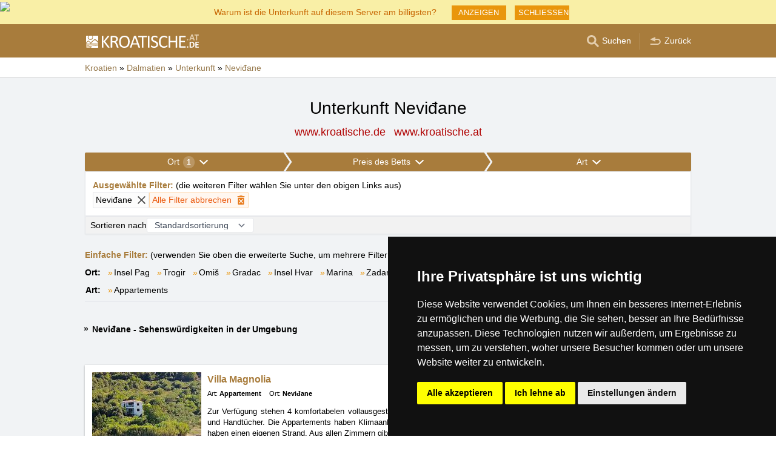

--- FILE ---
content_type: text/html; charset=UTF-8
request_url: https://www.kroatische.at/unterkunft/nevidane.htm
body_size: 14576
content:
<!doctype html>
<html >
<head>
	<meta charset="UTF-8">
	<title>Unterkunft Neviđane</title>
			<meta name="robots" content="ALL,FOLLOW">
	
		<meta name="viewport" content="width=device-width, user-scalable=no, initial-scale=1.0, maximum-scale=1.0, minimum-scale=1.0">
	
	<meta http-equiv="X-UA-Compatible" content="ie=edge">
	<meta name="theme-color" content="#a87c3c">
	<meta name="ahrefs-site-verification" content="88086b78404b94e4640deb3c2b7ef46521ec2857e9d5ab54a45c6528ef88622b">
	<meta name="referrer" content="unsafe-url">

	
			<link rel="canonical" href="/unterkunft/nevidane.htm">
	
	
			<meta name="csrf-token" content="bnO155WvFonRecqnMy4NJGO3pdfTdXwkkyJ1eD60">
	 
	
						<meta name='referrer' content='unsafe-url'>
					<meta name='keywords' content='Unterkunft, Kroatien, in Kroatien, Neviđane, in Neviđane, Appartement, Appartements'>
					<meta name='description' content="Unterkunft Neviđane. Die Datenbasis enthaltet direkte Kontakte auf die Besitzer der Unterkunft in Neviđane. Reservierungen verlaufen ohne den Vermittler und ohne die Provision!"/>
			
	
	
	
	
	
		
		
		
		
		
					<link rel="stylesheet" type="text/css" href="/share/css/design3R.css?v=11">
			<link rel="stylesheet" type="text/css" href="/share/csscolor/hr/color-design3R.css?v=10">
							<link rel="stylesheet" type="text/css" href="/share/css/katalog.css?v=9">
					<link rel="stylesheet" type="text/css" href="/share/css/vypis.css?v=14">
					<link rel="stylesheet" type="text/css" href="/share/csscolor/hr/color-katalog.css?v=9">
					<link rel="stylesheet" type="text/css" href="/share/csscolor/hr/color-vypis.css">
					<link rel="stylesheet" type="text/css" href="/share/imageGalerry/PhotoSwipe/photoswipe.css">
					<link rel="stylesheet" type="text/css" href="/share/imageGalerry/PhotoSwipe/default-skin/default-skin.css">
					<link rel="stylesheet" type="text/css" href="/share/css/jquery.simple-popup.min.css">
					<link rel="stylesheet" type="text/css" href="/share/filter/tailwind.css?v=5">
					<link rel="stylesheet" type="text/css" href="/share/css/list.css">
		
				
					<link rel="stylesheet" type="text/css" href="/share/csscolor/hr/color-browser-update.css">
			<link rel="stylesheet" type="text/css" href="/share/css/browser-update.css">
			<script type="text/javascript" language="javascript" src="/share/js/browser-update.js"></script>
		
		
		<script type="text/javascript">
							window.status = "www.kroatische.de";
										var domainSite = "www.kroatische.de";
					</script>
		<script>
            function tag(key, value) {}
    </script>

					<script  type="text/javascript" src="/share/jquery-3.3.1.min.js"></script>
					<script  type="text/javascript" src="/share/info.js"></script>
					<script  type="text/javascript" src="/share/imageGalerry/PhotoSwipe/photoswipe.min.js"></script>
					<script  type="text/javascript" src="/share/imageGalerry/PhotoSwipe/photoswipe-ui-default.min.js"></script>
					<script  type="text/javascript" src="/share/js/hotel-list-ctrl.js?v=2"></script>
					<script  type="text/javascript" src="/share/js/jquery.simple-popup.min.js"></script>
		
					<script  type="text/javascript" src="/share/briefcase_klient_3R.js?v=1" async></script>
					<script  type="text/javascript" src="/share/js/searchWrap.js" async></script>
		
					<script type="text/javascript" src="/share/filter/main.js?v=5" defer></script>
		
		
		
		
					
	<script type="text/javascript" src="/share/cookies/ep-cookie-consent.js"></script>
</head>

<body class="theme-hr">
<div id="pageLayout">
	<div class="ga"> 
		<!-- České hory - Slovenské hory - Chorvatské - Alpské - Italské --><script type="text/javascript">
document.write ('<img src="https://toplist.cz/dot.asp?id=25729&http='+escape(document.referrer)+'" width="1" height="1" border="0">');
</script><noscript><img src="https://toplist.cz/dot.asp?id=25729" width="1" height="1" border="0"></noscript><img src="https://toplist.sk/dot.asp?id=1048839" width="1" height="1" border="0"><script async src="https://www.googletagmanager.com/gtag/js?id=UA-47163279-9"></script>
<script>
  window.dataLayer = window.dataLayer || [];
  function gtag(){dataLayer.push(arguments);}

  // https://developers.google.com/tag-platform/devguides/consent#gtag.js
  gtag("consent", "default", {
      "ad_storage": epCookieConsent.allowsTargetingCookies() ? "granted" : "denied",
      "analytics_storage": epCookieConsent.allowsTrackingCookies() ? "granted" : "denied"
  });

  gtag('js', new Date());

  gtag('config', 'AW-1071172414');
  gtag('config', 'UA-47163279-9'); // kroatische.at
</script>
<script type="text/plain" cookie-consent="tracking">
	gtag("consent", "update", {"analytics_storage": "granted"});
</script>
<script type="text/plain" cookie-consent="targeting">
    gtag("consent", "update", {"ad_storage": "granted"})
</script>
	</div>
	<div id="page">
											 
			<div class="prmT prmT-wrap">
	<div class="prmT-cont width-limit">
		<a class="prm-text"
		   onclick="event.preventDefault(); document.querySelector('.prm-layer').classList.toggle('block-visible'); document.querySelector('.prm-cont').classList.toggle('block-visible');">Warum ist die Unterkunft auf diesem Server am billigsten?</a>
		<a class="prm-text mobile"
		   onclick="event.preventDefault(); document.querySelector('.prm-layer').classList.toggle('block-visible'); document.querySelector('.prm-cont').classList.toggle('block-visible');">Warum ist unser Server am billigsten?</a>
		<a class="buttonP"
		   onclick="event.preventDefault(); document.querySelector('.prm-layer').classList.toggle('block-visible'); document.querySelector('.prm-cont').classList.toggle('block-visible');">ANZEIGEN</a>
		<a class="buttonP"
		   onclick="event.preventDefault();document.querySelectorAll('.prmT').forEach((element) => element.classList.add('prmT-unvisible')); setCookie('promoBar', 'hidden', '180')">SCHLIESSEN</a>
		<a class="mobile" onclick="event.preventDefault();document.querySelectorAll('.prmT').forEach((element) => element.classList.add('prmT-unvisible')); setCookie('promoBar', 'hidden', '180')">
			<img src="/share/img/prm/krizek-orange.svg" alt="X">
		</a>
	</div>
</div>
			<div class="prm-layer"
	 onclick="event.preventDefault(); document.querySelector('.prm-layer').classList.toggle('block-visible'); document.querySelector('.prm-cont').classList.toggle('block-visible');"></div>
<div class="prm-cont">
	<div class="prm-cont-top"><a
				onclick="event.preventDefault(); document.querySelector('.prm-layer').classList.toggle('block-visible'); document.querySelector('.prm-cont').classList.toggle('block-visible');"></a>
	</div>
	<div class="prm-cont-bottom">
		<div class="prm-cont-top-nadpis">Warum ist die Unterkunft auf unseren Servern am billigsten?</div>
		<div class="prm-cont-top-text">
			<ul>
				<li><span class="nadpis server-text-color"> Immer nur ein Angebot und ohne Provision</span>
					Wir vergleichen nicht Preise aus der grosse Menge von Buchungsseiten, aber wir bieten immer nur ein einziges Angebot und das ist das ohne Provision
				</li>
				<li><span class="nadpis server-text-color">Besitzer der Unterkunft selbst machen den Ihnalt ihrer Präsentationen</span>
					Das Angebot und der Preis werden immer direkt von den Besitzern eingegeben, einschliesslich der Bestimmung von Ermässigungen und Lastminute Terminen.
				</li>

				<li><span class="nadpis server-text-color">Niedrigstmöglicher Preis</span>
					Wenn Sie auf anderen Seiten einen niedrigeren Preis als auf diesem Server finden, dann bitten Sie einfach den Besitzer um den Aufenthalt für solchen Preis (wenn er auf den Buchungsservern den niedrigeren Preis präsentiert, dann lohnt sich ihm dieser Preis auch mit der Provision und hier lohnt sicher ihm doppelt).
					<br><br><b>Sagen Sie immer in der Kommunikation mit dem Besitzer, dass es um die Anfrage über den Server
						&quot;HRVATSKA.CZ&quot; geht</b> (kroatische.de/kroatische.at ist deutsche/österreichische Version des Portals hrvatska.cz).</li>

				<li><span class="nadpis server-text-color">Vertrauenswürdige europäische Marke</span>
					Der Server HRVATSKA.CZ
					funktioniert schon seit dem Jahre 2003, er wurde mit der europäischen Gesellschaft eProgress GmbH gegründet.
				</li>

				<li><span class="nadpis server-text-color">Breite Auswahl der Unterkunft</span>
					Die Server der Gesellschaft eProgress s.r.o. vertreten heute mehr als 17 Tausend Unterkunftskapazitäten in tschechischen Gebirgen, in der Slowakei, in Kroatien, in Alpen oder in Italien.
				</li>
				<li><span class="nadpis server-text-color">Direkte Kommunikation Gast - Besitzer</span>
					Die Gesellschaft eProgress gehört in der Europäischen Union zu den prominenten Werbern vom direkten Kontakt zwischen dem Gast und dem Besitzer – der Unterkunft ohne Provision.
				</li>
				<li><span class="nadpis server-text-color">Übersichtliche Seiten mit der hohen</span>
					In 23 Jahren der Existenz des Servers Kroatische Gebirge, Inseln und Küste wurden moderne, benutzerfreundliche Seiten erstellt, die jeden Tag tausende von Benutzern bedienen (keine Betreiber, keine unnötigen Vermittler zwischen Ihnen und dem Besitzer).
				</li>
			</ul>
		</div>
	</div>
</div>		
		<div id="header-wrap" class="header-background header-wrap-color">
			<div id="header-1000" class="width-limit">
				<div id="header">
					<div id="header-left">
			<a href="https://www.kroatische.de/" title="Kroatien – Kroatische Unterkunft ohne Provision"><img src="/share/img/header/hr/logo_DE.svg" onerror="this.onerror=null; this.src='/share/img/header/hr/logo_DE.gif'" alt="Kroatien – Kroatische Unterkunft ohne Provision" title="Kroatien – Kroatische Unterkunft ohne Provision" height="24" width="186"></a>
	</div>
<div id="header-right" class="header-background"><ul>
			<li class='searchIcon'><a href='#'><img src='/share/img/menu/hr/search.svg' onerror="this.onerror=null; this.src=''" width='20' height='20' alt=''><span class='media-80less-inline media-60plus-only'> Suchen</span></a></li><li class='separator header-separator-color '>&nbsp;</li><li class='return-back-icon'><a href='https://www.kroatische.de/dalmatien/'><img src='/share/img/header/hr/back.svg' onerror="this.onerror=null; this.src='/share/img/header/hr/back.gif'" width='20' height='20' alt=''><span class='media-60plus-only'> Zurück</span></a></li>
		</ul></div>
				</div>
			</div>
		</div>

		
					<div id="search-wrap"><form method="get" action="https://www.kroatische.at/search/fulltext" class="search-form width-limit" target="_blank"><div class="search-bar"><input type="text" name="q" value="" title="search" placeholder="Unterkunft und anderen Informationen suchen" autocomplete="off"><input type="submit" title="Search" value="Suchen"></div><div class="search-servers-title">DURCHSUCHEN</div><div class="search-often-title">AM MEISTEN GESUCHT</div><div class="search-servers"><div class="input-container"><input name="serverToSearch" id="all" value="all" class="serversRadio" type="radio" ><label for="all">Alle Server</label></div><div class="input-container"><input name="serverToSearch" id="ceskehory" value="ceskehory" class="serversRadio" type="radio" ><label for="ceskehory">Tschechische-Gebirge.de</label></div><div class="input-container"><input name="serverToSearch" id="slovenske" value="slovenske" class="serversRadio" type="radio" ><label for="slovenske">Slowakische.de</label></div><div class="input-container"><input name="serverToSearch" id="chorvatske" value="chorvatske" class="serversRadio" type="radio"  checked ><label for="chorvatske">Kroatische.at</label></div></div><div class="search-often"><div id="queries"><a href="https://www.kroatische.de/unterkunft-in-kroatien/kroatien.html" target="_blank">Unterkunft</a><a href="https://www.kroatische.de/search/fulltext?q=Zubringerrouten&amp;serverToSearch=chorvatske" target="_blank">Zubringerrouten</a><a href="https://www.kroatische.de/kroatien/autobahngebuhren.html" target="_blank">Autobahngebühren</a><a href="https://www.kroatische.de/kroatien/autobahngebuhren-ENC.html" target="_blank">ENC</a><a href="https://www.kroatische.de/search/fulltext?q=Meertemperatur&amp;serverToSearch=chorvatske" target="_blank">Meertemperatur</a><a href="https://www.kroatische.de/search/fulltext?q=Online-Kameras&amp;serverToSearch=chorvatske" target="_blank">Online-Kameras</a><a href="https://www.kroatische.de/search/fulltext?q=Wetter&amp;serverToSearch=chorvatske" target="_blank">Wetter</a></div></div></form></div>
		
		<div id="drobky-wrap" class="drobky-wrap-color">
						<div id="drobky" class="width-limit"
									vocab="http://schema.org/" typeof="BreadcrumbList"
				>
				<span  property="itemListElement" typeof="ListItem">
				<a href="https://www.kroatische.de/"  title="Kroatien – Kroatische Unterkunft ohne Provision"  property="item" typeof="WebPage"><span property="name">Kroatien</span></a>
				<meta property="position" content="1"/>
			</span>
			
			
							<span class="drobky-next">&raquo;</span>
									
			<span  property="itemListElement" typeof="ListItem">
				<a href="https://www.kroatische.de/dalmatien/"  property="item" typeof="WebPage"><span property="name">Dalmatien</span></a>
				<meta property="position" content="2"/>
			</span>
			
			
							<span class="drobky-next">&raquo;</span>
									
			<span  property="itemListElement" typeof="ListItem">
				<a href="/unterkunft-in-kroatien/dalmatien.html"  property="item" typeof="WebPage"><span property="name">Unterkunft</span></a>
				<meta property="position" content="3"/>
			</span>
			
			
							<span class="drobky-next">&raquo;</span>
									
			<span  property="itemListElement" typeof="ListItem">
				<a href="/unterkunft/nevidane.htm"  property="item" typeof="WebPage"><span property="name">Neviđane</span></a>
				<meta property="position" content="4"/>
			</span>
			
			
				</div>
					</div>

				<div id="content-wrap" class="">
						    <div id="content" class="width-limit">
                <div id="nadpis-wrap">
            <div id="nadpis" class="width-limit">
                <h1>Unterkunft Neviđane</h1>
            </div>
            <div class="top-links">
            <a href="https://www.kroatische.de" target="_blank" class="adresa" title="Kroatien – Kroatische Unterkunft ohne Provision">
            www.kroatische.de
        </a>
            <a href="https://www.kroatische.at" target="_blank" class="adresa" title="Kroatien – Kroatische Unterkunft ohne Provision">
            www.kroatische.at
        </a>
    </div>
        </div>
                <div id="filter-form" class="min-h-[100px] mb-6 shadow-sm" data-locale="de" data-filters='{"action":"\/unterkunft\/nevidane.htm","hiddenInputs":[{"name":"mutace","value":"gr"},{"name":"hory","value":"dalmatien"}],"categories":{"location":{"id":"location","countSelected":1,"areas":[{"region":{"name":"Gebiet Region Dubrovnik","key":5},"cities":[{"id":"731","seostring":"blato-korcula","name":"Blato (Kor\u010dula)","isTop":false},{"id":"115","seostring":"blazevo","name":"Bla\u017eevo","isTop":false},{"id":"392","seostring":"cavtat","name":"Cavtat","isTop":false},{"id":"339","seostring":"drace","name":"Dra\u010de","isTop":false},{"id":"11","seostring":"dubrovnik","name":"Dubrovnik","isTop":false},{"id":"251","seostring":"gradac","name":"Gradac","isTop":false},{"id":"235","seostring":"grscica","name":"Gr\u0161\u0107ica","isTop":false},{"id":"134","seostring":"halbinsel-peljesac","name":"Halbinsel Pelje\u0161ac","isTop":false},{"id":"161","seostring":"insel-korcula","name":"Insel Kor\u010dula","isTop":false},{"id":"433","seostring":"insel-lastovo","name":"Insel Lastovo","isTop":false},{"id":"140","seostring":"insel-mljet","name":"Insel Mljet","isTop":false},{"id":"641","seostring":"janjina","name":"Janjina","isTop":false},{"id":"103","seostring":"klek","name":"Klek","isTop":false},{"id":"378","seostring":"korcula","name":"Kor\u010dula","isTop":false},{"id":"434","seostring":"lastovo","name":"Lastovo","isTop":false},{"id":"776","seostring":"loviste","name":"Lovi\u0161te","isTop":false},{"id":"498","seostring":"lucica","name":"Lu\u010dica","isTop":false},{"id":"413","seostring":"lumbarda","name":"Lumbarda","isTop":false},{"id":"88","seostring":"orebic","name":"Orebi\u0107","isTop":false},{"id":"432","seostring":"pasadur","name":"Pasadur","isTop":false},{"id":"262","seostring":"poplat","name":"Poplat","isTop":false},{"id":"160","seostring":"prizba","name":"Pri\u017eba","isTop":false},{"id":"95","seostring":"saplunara","name":"Saplunara","isTop":false},{"id":"195","seostring":"sreser","name":"Sreser","isTop":false},{"id":"64","seostring":"trpanj","name":"Trpanj","isTop":false},{"id":"253","seostring":"vela-luka","name":"Vela Luka","isTop":false},{"id":"440","seostring":"viganj","name":"Viganj","isTop":false},{"id":"612","seostring":"zaklopatica","name":"Zaklopatica","isTop":false},{"id":"94","seostring":"zuljana","name":"\u017duljana","isTop":false}]},{"region":{"name":"Gebiet Mitteldalmatien","key":4},"cities":[{"id":"655","seostring":"balica-rat","name":"Bali\u0107a Rat","isTop":false},{"id":"163","seostring":"baska-voda","name":"Ba\u0161ka Voda","isTop":false},{"id":"593","seostring":"bilo","name":"Bilo","isTop":false},{"id":"244","seostring":"zivogosce-blato","name":"Blato (\u017divogo\u0161\u0107e)","isTop":false},{"id":"21","seostring":"bol","name":"Bol","isTop":false},{"id":"20","seostring":"brela","name":"Brela","isTop":false},{"id":"705","seostring":"brgujac","name":"Brgujac","isTop":false},{"id":"87","seostring":"brist","name":"Brist","isTop":false},{"id":"703","seostring":"brodarica","name":"Brodarica","isTop":false},{"id":"391","seostring":"drasnice","name":"Dra\u0161nice","isTop":false},{"id":"210","seostring":"drvenik","name":"Drvenik","isTop":false},{"id":"43","seostring":"duce","name":"Du\u0107e","isTop":false},{"id":"544","seostring":"dugi-rat","name":"Dugi Rat","isTop":false},{"id":"525","seostring":"gdinj","name":"Gdinj","isTop":false},{"id":"250","seostring":"gradac","name":"Gradac","isTop":false},{"id":"616","seostring":"grebastica","name":"Greba\u0161tica","isTop":false},{"id":"48","seostring":"hvar","name":"Hvar","isTop":false},{"id":"148","seostring":"igrane","name":"Igrane","isTop":false},{"id":"126","seostring":"insel-brac","name":"Insel Bra\u010d","isTop":false},{"id":"189","seostring":"insel-ciovo","name":"Insel \u010ciovo","isTop":false},{"id":"127","seostring":"insel-hvar","name":"Insel Hvar","isTop":false},{"id":"128","seostring":"insel-vis","name":"Insel Vis","isTop":false},{"id":"489","seostring":"ivan-dolac","name":"Ivan Dolac","isTop":false},{"id":"367","seostring":"jelsa","name":"Jelsa","isTop":false},{"id":"635","seostring":"jesenice","name":"Jesenice","isTop":false},{"id":"455","seostring":"kanica","name":"Kanica","isTop":false},{"id":"587","seostring":"kastel-gomilica","name":"Ka\u0161tel Gomilica","isTop":false},{"id":"576","seostring":"kastel-kambelovac","name":"Ka\u0161tel Kambelovac","isTop":false},{"id":"560","seostring":"kastel-luksic","name":"Ka\u0161tel Luk\u0161i\u0107","isTop":false},{"id":"468","seostring":"kastel-stafilic","name":"Ka\u0161tel \u0160tafili\u0107","isTop":false},{"id":"530","seostring":"kastela","name":"Ka\u0161tela","isTop":false},{"id":"254","seostring":"komiza","name":"Komi\u017ea","isTop":false},{"id":"358","seostring":"krilo-jesenice","name":"Krilo","isTop":false},{"id":"30","seostring":"krvavica","name":"Krvavica","isTop":false},{"id":"186","seostring":"ljubljeva","name":"Ljubljeva","isTop":false},{"id":"144","seostring":"lokva-rogoznica","name":"Lokva Rogoznica","isTop":false},{"id":"8","seostring":"makarska","name":"Makarska","isTop":false},{"id":"444","seostring":"mala-duba","name":"Mala Duba","isTop":false},{"id":"256","seostring":"marina","name":"Marina","isTop":false},{"id":"406","seostring":"mavarstica","name":"Mavar\u0161tica","isTop":false},{"id":"10","seostring":"milna-brac","name":"Milna (Bra\u010d)","isTop":false},{"id":"170","seostring":"milna-hvar","name":"Milna (Hvar)","isTop":false},{"id":"386","seostring":"mirca","name":"Mirca","isTop":false},{"id":"209","seostring":"nemira-omis","name":"Nemira","isTop":false},{"id":"192","seostring":"okrug-gornji","name":"Okrug Gornji","isTop":false},{"id":"55","seostring":"omis","name":"Omi\u0161","isTop":false},{"id":"60","seostring":"dugi-rat-orij","name":"Orij","isTop":false},{"id":"9","seostring":"pisak","name":"Pisak","isTop":false},{"id":"345","seostring":"podaca","name":"Podaca","isTop":false},{"id":"100","seostring":"podgora","name":"Podgora","isTop":false},{"id":"193","seostring":"podstrana","name":"Podstrana","isTop":false},{"id":"774","seostring":"pokrivenik","name":"Pokrivenik","isTop":false},{"id":"290","seostring":"poljica","name":"Poljica","isTop":false},{"id":"457","seostring":"porat","name":"Porat","isTop":false},{"id":"227","seostring":"postira","name":"Postira","isTop":false},{"id":"120","seostring":"povlja","name":"Povlja","isTop":false},{"id":"187","seostring":"primosten","name":"Primo\u0161ten","isTop":false},{"id":"402","seostring":"promajna","name":"Promajna","isTop":false},{"id":"188","seostring":"razanj","name":"Ra\u017eanj","isTop":false},{"id":"183","seostring":"rogoznica","name":"Rogoznica","isTop":false},{"id":"54","seostring":"rukavac","name":"Rukavac","isTop":false},{"id":"243","seostring":"ruskamen","name":"Ruskamen","isTop":false},{"id":"285","seostring":"seget-donji","name":"Seget Donji","isTop":false},{"id":"213","seostring":"seget-vranjica","name":"Seget Vranjica","isTop":false},{"id":"315","seostring":"sevid","name":"Sevid","isTop":false},{"id":"718","seostring":"skozanje","name":"Skozanje","isTop":false},{"id":"190","seostring":"slatine","name":"Slatine","isTop":false},{"id":"237","seostring":"sparadici","name":"\u0160paradi\u0107i","isTop":false},{"id":"370","seostring":"split","name":"Split","isTop":false},{"id":"77","seostring":"stanici-omis","name":"Stani\u0107i","isTop":false},{"id":"663","seostring":"stobrec","name":"Stobre\u010d","isTop":false},{"id":"769","seostring":"strnj","name":"Strnj","isTop":false},{"id":"763","seostring":"studenci","name":"Studenci","isTop":false},{"id":"280","seostring":"stupin-celine","name":"Stupin \u010celine","isTop":false},{"id":"1","seostring":"sucuraj","name":"Su\u0107uraj","isTop":false},{"id":"633","seostring":"suhi-potok","name":"Suhi Potok","isTop":false},{"id":"214","seostring":"sumpetar","name":"Sumpetar","isTop":false},{"id":"101","seostring":"supetar","name":"Supetar","isTop":false},{"id":"32","seostring":"sutivan","name":"Sutivan","isTop":false},{"id":"479","seostring":"sveta-nedjelja","name":"Sveta Nedjelja","isTop":false},{"id":"597","seostring":"uvala-torac","name":"Torac","isTop":false},{"id":"217","seostring":"trogir","name":"Trogir","isTop":false},{"id":"118","seostring":"tucepi","name":"Tu\u010depi","isTop":false},{"id":"512","seostring":"tvrdni-dolac","name":"Tvrdni dolac","isTop":false},{"id":"507","seostring":"vela-stiniva","name":"Vela Stiniva","isTop":false},{"id":"287","seostring":"vinisce","name":"Vini\u0161\u0107e","isTop":false},{"id":"389","seostring":"vis","name":"Vis","isTop":false},{"id":"615","seostring":"zaboric","name":"\u017dabori\u0107","isTop":false},{"id":"430","seostring":"zaostrog","name":"Zaostrog","isTop":false},{"id":"316","seostring":"malo-zarace","name":"Zara\u0107e","isTop":false},{"id":"200","seostring":"zavala","name":"Zavala","isTop":false},{"id":"393","seostring":"zivogosce","name":"\u017divogo\u0161\u0107e","isTop":false}]},{"region":{"name":"Gebiet Norddalmatien","key":3},"cities":[{"id":"656","seostring":"balica-rat","name":"Bali\u0107a Rat","isTop":false},{"id":"485","seostring":"betina","name":"Betina","isTop":false},{"id":"65","seostring":"bibinje","name":"Bibinje","isTop":false},{"id":"592","seostring":"bilo","name":"Bilo","isTop":false},{"id":"201","seostring":"biograd-na-moru","name":"Biograd na moru","isTop":false},{"id":"282","seostring":"brodarica","name":"Brodarica","isTop":false},{"id":"756","seostring":"cigrada","name":"\u010cigra\u0111a","isTop":false},{"id":"45","seostring":"grebastica","name":"Greba\u0161tica","isTop":false},{"id":"138","seostring":"insel-murter","name":"Insel Murter","isTop":false},{"id":"130","seostring":"insel-pag","name":"Insel Pag","isTop":false},{"id":"141","seostring":"insel-pasman","name":"Insel Pa\u0161man","isTop":false},{"id":"307","seostring":"insel-premuda","name":"Insel Premuda","isTop":false},{"id":"143","seostring":"insel-ugljan","name":"Insel Ugljan","isTop":false},{"id":"142","seostring":"insel-vir","name":"Insel Vir","isTop":false},{"id":"677","seostring":"jakisnica","name":"Jaki\u0161nica","isTop":false},{"id":"352","seostring":"jezera","name":"Jezera","isTop":false},{"id":"454","seostring":"kanica","name":"Kanica","isTop":false},{"id":"588","seostring":"kastel-gomilica","name":"Ka\u0161tel Gomilica","isTop":false},{"id":"577","seostring":"kastel-kambelovac","name":"Ka\u0161tel Kambelovac","isTop":false},{"id":"561","seostring":"kastel-luksic","name":"Ka\u0161tel Luk\u0161i\u0107","isTop":false},{"id":"467","seostring":"kastel-stafilic","name":"Ka\u0161tel \u0160tafili\u0107","isTop":false},{"id":"531","seostring":"kastela","name":"Ka\u0161tela","isTop":false},{"id":"18","seostring":"kozino","name":"Ko\u017eino","isTop":false},{"id":"162","seostring":"kukljica","name":"Kukljica","isTop":false},{"id":"491","seostring":"kustici","name":"Kusti\u0107i","isTop":false},{"id":"418","seostring":"ljubac","name":"Ljuba\u010d","isTop":false},{"id":"146","seostring":"ljubljeva","name":"Ljubljeva","isTop":false},{"id":"562","seostring":"lokva-rogoznica","name":"Lokva Rogoznica","isTop":false},{"id":"580","seostring":"lozovac","name":"Lozovac","isTop":false},{"id":"595","seostring":"lun","name":"Lun","isTop":false},{"id":"108","seostring":"mandre","name":"Mandre","isTop":false},{"id":"86","seostring":"marina","name":"Marina","isTop":false},{"id":"223","seostring":"maslenica","name":"Maslenica","isTop":false},{"id":"405","seostring":"mavarstica","name":"Mavar\u0161tica","isTop":false},{"id":"496","seostring":"metajna","name":"Metajna","isTop":false},{"id":"82","seostring":"murter","name":"Murter","isTop":false},{"id":"429","seostring":"nevidane","name":"Nevi\u0111ane","isTop":false},{"id":"477","seostring":"nin","name":"Nin","isTop":false},{"id":"124","seostring":"novalja","name":"Novalja","isTop":false},{"id":"746","seostring":"np-krka","name":"NP Krka","isTop":false},{"id":"53","seostring":"okrug-gornji","name":"Okrug Gornji","isTop":false},{"id":"41","seostring":"pag","name":"Pag","isTop":false},{"id":"110","seostring":"pakostane","name":"Pako\u0161tane","isTop":false},{"id":"7","seostring":"petrcane","name":"Petr\u010dane","isTop":false},{"id":"425","seostring":"pirovac","name":"Pirovac","isTop":false},{"id":"289","seostring":"poljica","name":"Poljica","isTop":false},{"id":"407","seostring":"posedarje","name":"Posedarje","isTop":false},{"id":"145","seostring":"potocnica","name":"Poto\u010dnica","isTop":false},{"id":"312","seostring":"povljana","name":"Povljana","isTop":false},{"id":"178","seostring":"preko","name":"Preko","isTop":false},{"id":"310","seostring":"premuda","name":"Premuda","isTop":false},{"id":"175","seostring":"primosten","name":"Primo\u0161ten","isTop":false},{"id":"96","seostring":"privlaka","name":"Privlaka","isTop":false},{"id":"219","seostring":"razanac","name":"Ra\u017eanac","isTop":false},{"id":"69","seostring":"razanj","name":"Ra\u017eanj","isTop":false},{"id":"37","seostring":"rogoznica","name":"Rogoznica","isTop":false},{"id":"421","seostring":"rtina","name":"Rtina","isTop":false},{"id":"745","seostring":"rupe","name":"Rupe","isTop":false},{"id":"563","seostring":"ruskamen","name":"Ruskamen","isTop":false},{"id":"286","seostring":"seget-donji","name":"Seget Donji","isTop":false},{"id":"301","seostring":"seline","name":"Seline","isTop":false},{"id":"314","seostring":"sevid","name":"Sevid","isTop":false},{"id":"281","seostring":"sibenik","name":"\u0160ibenik","isTop":false},{"id":"744","seostring":"skradin","name":"Skradin","isTop":false},{"id":"236","seostring":"sparadici","name":"\u0160paradi\u0107i","isTop":false},{"id":"371","seostring":"split","name":"Split","isTop":false},{"id":"116","seostring":"srima-vodice","name":"Srima","isTop":false},{"id":"234","seostring":"stara-novalja","name":"Stara Novalja","isTop":false},{"id":"52","seostring":"starigrad-paklenica","name":"Starigrad-Paklenica","isTop":false},{"id":"664","seostring":"stobrec","name":"Stobre\u010d","isTop":false},{"id":"279","seostring":"stupin-celine","name":"Stupin \u010celine","isTop":false},{"id":"112","seostring":"sukosan","name":"Suko\u0161an","isTop":false},{"id":"63","seostring":"sv-filip-i-jakov","name":"Sveti Filip i Jakov","isTop":false},{"id":"47","seostring":"tisno","name":"Tisno","isTop":false},{"id":"173","seostring":"tribunj","name":"Tribunj","isTop":false},{"id":"98","seostring":"ugljan","name":"Ugljan","isTop":false},{"id":"356","seostring":"vidalici","name":"Vidali\u0107i","isTop":false},{"id":"288","seostring":"vinisce","name":"Vini\u0161\u0107e","isTop":false},{"id":"700","seostring":"vinjerac","name":"Vinjerac","isTop":false},{"id":"23","seostring":"vir","name":"Vir","isTop":false},{"id":"46","seostring":"vodice","name":"Vodice","isTop":false},{"id":"688","seostring":"vrsi","name":"Vrsi","isTop":false},{"id":"379","seostring":"zablace","name":"Zabla\u0107e","isTop":false},{"id":"350","seostring":"zaboric","name":"\u017dabori\u0107","isTop":false},{"id":"51","seostring":"zadar","name":"Zadar","isTop":false},{"id":"751","seostring":"zagreb","name":"Zagreb","isTop":false},{"id":"31","seostring":"zaton-zadar","name":"Zaton (Zadar)","isTop":false},{"id":"67","seostring":"zdrelac","name":"\u017ddrelac","isTop":false},{"id":"517","seostring":"zubovici","name":"Zubovi\u0107i","isTop":false},{"id":"476","seostring":"zukve","name":"Zukve","isTop":false}]}],"place":{"selected":"nevidane"},"selected":[{"key":"place","value":"nevidane","text":"Nevi\u0111ane","defaultValue":null}],"nav":{"long":"Ort","short":"Ort"},"placeholder":"Suche","noResultsFor":"Kein Ergebnis f\u00fcr "},"price":{"id":"price","countSelected":0,"label":"Preis des Betts ohne Verpflegung","priceFrom":{"label":"Vom","type":"select","options":[{"text":"unbegrenzt","value":0},{"text":"Vom 10 EUR","value":10},{"text":"Vom 15 EUR","value":15},{"text":"Vom 20 EUR","value":20},{"text":"Vom 25 EUR","value":25},{"text":"Vom 30 EUR","value":30},{"text":"Vom 40 EUR","value":40},{"text":"Vom 50 EUR","value":50},{"text":"Vom 60 EUR","value":60},{"text":"Vom 80 EUR","value":80}],"name":"cena1luzko_od","id":"priceFrom","selected":{"text":"unbegrenzt","value":0}},"priceTo":{"label":"Bis","type":"select","options":[{"text":"unbegrenzt","value":0},{"text":"Bis 10 EUR","value":10},{"text":"Bis 15 EUR","value":15},{"text":"Bis 20 EUR","value":20},{"text":"Bis 25 EUR","value":25},{"text":"Bis 30 EUR","value":30},{"text":"Bis 40 EUR","value":40},{"text":"Bis 50 EUR","value":50},{"text":"Bis 60 EUR","value":60},{"text":"Bis 80 EUR","value":80}],"name":"cena1luzko_do","id":"priceTo","selected":{"text":"unbegrenzt","value":0}},"nav":{"long":"Preis des Betts","short":"Preis"},"selected":[]},"type":{"id":"type","countSelected":0,"accommodationTypes":{"label":"Art","checkboxes":[{"label":"Hotel","value":1},{"label":"Appartement","value":2},{"label":"Autocamping","value":3},{"label":"Pension","value":4},{"label":"Ferienhaus","value":5}],"checked":[]},"accommodationWith":{"checkboxes":[{"label":"Unterkunft mit Hund","value":1},{"label":"Unterkunft mit Innenpool","value":2},{"label":"Unterkunft mit Au\u00dfenpool","value":3},{"label":"Unterkunft f\u00fcr Familien mit Kindern","value":4},{"label":"Unterkunft mit Wellness","value":5}],"checked":[]},"selected":[],"nav":{"long":"Art","short":"Art"},"roomType":{"label":"Zimmer\/Appartement Typ","type":"select","options":[{"text":"unbegrenzt","value":0},{"text":"1-bett","value":1},{"text":"2-bett","value":2},{"text":"3-bett","value":3},{"text":"4-bett","value":4},{"text":"5-bett","value":5},{"text":"6-bett","value":6},{"text":"7-bett","value":7},{"text":"8-bett","value":8}],"name":null,"id":null,"selected":{"text":"unbegrenzt","value":0}}}},"footer":{"orderBy":{"label":"Sortieren nach","options":[{"value":"default-desc","text":"Standardsortierung"},{"value":"misto-asc","text":"Ort A-Z"},{"value":"misto-desc","text":"Ort Z-A"},{"value":"druh-asc","text":"Art"},{"value":"cena-asc","text":"von billigsten"},{"value":"cena-desc","text":"von teuersten"},{"value":"kapacita-asc","text":"Kapazit\u00e4t"}],"selected":"default-desc"}},"filterDescription":"Klicken Sie auf die Filter oben und w\u00e4hlen Sie Ihre beforzugte Unterkunft in Dalmatien","isSimpleView":false,"enabledPrefetch":true,"urlPrefetch":"\/accommodation\/count","buttons":{"cancel":{"short":"Filter abbrechen","long":"Alle Filter abbrechen"},"clear":"L\u00f6schen","showResults":"Ergebnisse anzeigen","searchAccommodation":"Unterkunft aufsuchen"},"selectedFilters":{"items":[{"key":"place","value":"nevidane","text":"Nevi\u0111ane","defaultValue":null}],"label":"Ausgew\u00e4hlte Filter","secondaryLabel":"die weiteren Filter w\u00e4hlen Sie unter den obigen Links aus"}}'>
		<div id="filter-skeleton" class="h-full w-full shadow-sm rounded-sm border-1">
			<div class="flex animate-pulse gap-px">
				<div class="grow bg-gray-400 h-8 rounded-sm"></div>
				<div class="grow bg-gray-400 h-8 rounded-sm"></div>
				<div class="grow bg-gray-400 h-8 rounded-sm"></div>
			</div>
			<div class="rounded-sm border border-gray-200 bg-white h-10"></div>
			<div class="rounded-sm border border-gray-200 bg-[#f2f2f2] h-8"></div>
		</div>
	</div>

	<script>
		function showMore(event) {
			event.preventDefault();
			const list = document.getElementById(event.target.dataset.key);
			list.lastChild.remove();
			list.childNodes.forEach((item) => item.classList.remove('hidden'));
		}
	</script>
	<nav class="border-b pb-2 grid sm:grid-cols-[auto_1fr] gap-x-3 gap-y-2">
		<p class="sm:col-span-2">
			<span class="font-bold text-skin-primary">Einfache Filter:</span> (verwenden Sie oben die erweiterte Suche, um mehrere Filter zu kombinieren)
		</p>
							<div class="font-semibold shrink-0 sm:text-right">Ort:</div><div class="inline-flex flex-wrap" id="ort"><div class="flex-none before:mr-0.5 before:text-[#e9960c] before:content-['»'] "><a class="whitespace-nowrap mr-3" href="/unterkunft/insel-pag.htm">Insel Pag</a></div><div class="flex-none before:mr-0.5 before:text-[#e9960c] before:content-['»'] "><a class="whitespace-nowrap mr-3" href="/unterkunft/trogir.htm">Trogir</a></div><div class="flex-none before:mr-0.5 before:text-[#e9960c] before:content-['»'] "><a class="whitespace-nowrap mr-3" href="/unterkunft/omis.htm">Omiš</a></div><div class="flex-none before:mr-0.5 before:text-[#e9960c] before:content-['»'] "><a class="whitespace-nowrap mr-3" href="/unterkunft/gradac.htm">Gradac</a></div><div class="flex-none before:mr-0.5 before:text-[#e9960c] before:content-['»'] "><a class="whitespace-nowrap mr-3" href="/unterkunft/insel-hvar.htm">Insel Hvar</a></div><div class="flex-none before:mr-0.5 before:text-[#e9960c] before:content-['»'] "><a class="whitespace-nowrap mr-3" href="/unterkunft/marina.htm">Marina</a></div><div class="flex-none before:mr-0.5 before:text-[#e9960c] before:content-['»'] "><a class="whitespace-nowrap mr-3" href="/unterkunft/zadar.htm">Zadar</a></div><div class="flex-none before:mr-0.5 before:text-[#e9960c] before:content-['»'] "><a class="whitespace-nowrap mr-3" href="/unterkunft/halbinsel-peljesac.htm">Halbinsel Pelješac</a></div><div class="flex-none before:mr-0.5 before:text-[#e9960c] before:content-['»'] "><a class="whitespace-nowrap mr-3" href="/unterkunft/rogoznica.htm">Rogoznica</a></div><div class="flex-none before:mr-0.5 before:text-[#e9960c] before:content-['»'] "><a class="whitespace-nowrap mr-3" href="/unterkunft/brela.htm">Brela</a></div><div class="flex-none before:mr-0.5 before:text-[#e9960c] before:content-['»'] hidden"><a class="whitespace-nowrap mr-3" href="/unterkunft/insel-ciovo.htm">Insel Čiovo</a></div><div class="flex-none before:mr-0.5 before:text-[#e9960c] before:content-['»'] hidden"><a class="whitespace-nowrap mr-3" href="/unterkunft/tucepi.htm">Tučepi</a></div><div class="flex-none before:mr-0.5 before:text-[#e9960c] before:content-['»'] hidden"><a class="whitespace-nowrap mr-3" href="/unterkunft/vodice.htm">Vodice</a></div><div class="flex-none before:mr-0.5 before:text-[#e9960c] before:content-['»'] hidden"><a class="whitespace-nowrap mr-3" href="/unterkunft/baska-voda.htm">Baška Voda</a></div><div class="flex-none before:mr-0.5 before:text-[#e9960c] before:content-['»'] hidden"><a class="whitespace-nowrap mr-3" href="/unterkunft/makarska.htm">Makarska</a></div><div class="flex-none before:mr-0.5 before:text-[#e9960c] before:content-['»'] hidden"><a class="whitespace-nowrap mr-3" href="/unterkunft/zivogosce.htm">Živogošće</a></div><div class="flex-none before:mr-0.5 before:text-[#e9960c] before:content-['»'] hidden"><a class="whitespace-nowrap mr-3" href="/unterkunft/podaca.htm">Podaca</a></div><div class="flex-none before:mr-0.5 before:text-[#e9960c] before:content-['»'] hidden"><a class="whitespace-nowrap mr-3" href="/unterkunft/poljica.htm">Poljica</a></div><div class="flex-none before:mr-0.5 before:text-[#e9960c] before:content-['»'] hidden"><a class="whitespace-nowrap mr-3" href="/unterkunft/starigrad-paklenica.htm">Starigrad-Paklenica</a></div><div class="flex-none before:mr-0.5 before:text-[#e9960c] before:content-['»'] hidden"><a class="whitespace-nowrap mr-3" href="/unterkunft/hvar.htm">Hvar</a></div><div class="flex-none before:mr-0.5 before:text-[#e9960c] before:content-['»'] hidden"><a class="whitespace-nowrap mr-3" href="/unterkunft/insel-brac.htm">Insel Brač</a></div><div class="flex-none before:mr-0.5 before:text-[#e9960c] before:content-['»'] hidden"><a class="whitespace-nowrap mr-3" href="/unterkunft/pag.htm">Pag</a></div><div class="flex-none before:mr-0.5 before:text-[#e9960c] before:content-['»'] hidden"><a class="whitespace-nowrap mr-3" href="/unterkunft/insel-korcula.htm">Insel Korčula</a></div><div class="flex-none before:mr-0.5 before:text-[#e9960c] before:content-['»'] hidden"><a class="whitespace-nowrap mr-3" href="/unterkunft/zivogosce-blato.htm">Blato (Živogošće)</a></div><div class="flex-none before:mr-0.5 before:text-[#e9960c] before:content-['»'] hidden"><a class="whitespace-nowrap mr-3" href="/unterkunft/okrug-gornji.htm">Okrug Gornji</a></div><div class="flex-none before:mr-0.5 before:text-[#e9960c] before:content-['»'] hidden"><a class="whitespace-nowrap mr-3" href="/unterkunft/grebastica.htm">Grebaštica</a></div><div class="flex-none before:mr-0.5 before:text-[#e9960c] before:content-['»'] hidden"><a class="whitespace-nowrap mr-3" href="/unterkunft/duce.htm">Duće</a></div><div class="flex-none before:mr-0.5 before:text-[#e9960c] before:content-['»'] hidden"><a class="whitespace-nowrap mr-3" href="/unterkunft/podstrana.htm">Podstrana</a></div><div class="flex-none before:mr-0.5 before:text-[#e9960c] before:content-['»'] hidden"><a class="whitespace-nowrap mr-3" href="/unterkunft/insel-murter.htm">Insel Murter</a></div><div class="flex-none before:mr-0.5 before:text-[#e9960c] before:content-['»'] hidden"><a class="whitespace-nowrap mr-3" href="/unterkunft/orebic.htm">Orebić</a></div><div class="flex-none before:mr-0.5 before:text-[#e9960c] before:content-['»'] hidden"><a class="whitespace-nowrap mr-3" href="/unterkunft/igrane.htm">Igrane</a></div><div class="flex-none before:mr-0.5 before:text-[#e9960c] before:content-['»'] hidden"><a class="whitespace-nowrap mr-3" href="/unterkunft/podgora.htm">Podgora</a></div><div class="flex-none before:mr-0.5 before:text-[#e9960c] before:content-['»'] hidden"><a class="whitespace-nowrap mr-3" href="/unterkunft/razanj.htm">Ražanj</a></div><div class="flex-none before:mr-0.5 before:text-[#e9960c] before:content-['»'] hidden"><a class="whitespace-nowrap mr-3" href="/unterkunft/split.htm">Split</a></div><div class="flex-none before:mr-0.5 before:text-[#e9960c] before:content-['»'] hidden"><a class="whitespace-nowrap mr-3" href="/unterkunft/brodarica.htm">Brodarica</a></div><div class="flex-none before:mr-0.5 before:text-[#e9960c] before:content-['»'] hidden"><a class="whitespace-nowrap mr-3" href="/unterkunft/insel-vir.htm">Insel Vir</a></div><div class="flex-none before:mr-0.5 before:text-[#e9960c] before:content-['»'] hidden"><a class="whitespace-nowrap mr-3" href="/unterkunft/nin.htm">Nin</a></div><div class="flex-none before:mr-0.5 before:text-[#e9960c] before:content-['»'] hidden"><a class="whitespace-nowrap mr-3" href="/unterkunft/petrcane.htm">Petrčane</a></div><div class="flex-none before:mr-0.5 before:text-[#e9960c] before:content-['»'] hidden"><a class="whitespace-nowrap mr-3" href="/unterkunft/sibenik.htm">Šibenik</a></div><div class="flex-none before:mr-0.5 before:text-[#e9960c] before:content-['»'] hidden"><a class="whitespace-nowrap mr-3" href="/unterkunft/vir.htm">Vir</a></div><div class="flex-none before:mr-0.5 before:text-[#e9960c] before:content-['»'] hidden"><a class="whitespace-nowrap mr-3" href="/unterkunft/drvenik.htm">Drvenik</a></div><div class="flex-none before:mr-0.5 before:text-[#e9960c] before:content-['»'] hidden"><a class="whitespace-nowrap mr-3" href="/unterkunft/stanici-omis.htm">Stanići</a></div><div class="flex-none before:mr-0.5 before:text-[#e9960c] before:content-['»'] hidden"><a class="whitespace-nowrap mr-3" href="/unterkunft/vinisce.htm">Vinišće</a></div><div class="flex-none before:mr-0.5 before:text-[#e9960c] before:content-['»'] hidden"><a class="whitespace-nowrap mr-3" href="/unterkunft/srima-vodice.htm">Srima</a></div><div class="flex-none before:mr-0.5 before:text-[#e9960c] before:content-['»'] hidden"><a class="whitespace-nowrap mr-3" href="/unterkunft/sv-filip-i-jakov.htm">Sveti Filip i Jakov</a></div><div class="flex-none before:mr-0.5 before:text-[#e9960c] before:content-['»'] hidden"><a class="whitespace-nowrap mr-3" href="/unterkunft/klek.htm">Klek</a></div><div class="flex-none before:mr-0.5 before:text-[#e9960c] before:content-['»'] hidden"><a class="whitespace-nowrap mr-3" href="/unterkunft/brist.htm">Brist</a></div><div class="flex-none before:mr-0.5 before:text-[#e9960c] before:content-['»'] hidden"><a class="whitespace-nowrap mr-3" href="/unterkunft/dugi-rat.htm">Dugi Rat</a></div><div class="flex-none before:mr-0.5 before:text-[#e9960c] before:content-['»'] hidden"><a class="whitespace-nowrap mr-3" href="/unterkunft/gdinj.htm">Gdinj</a></div><div class="flex-none before:mr-0.5 before:text-[#e9960c] before:content-['»'] hidden"><a class="whitespace-nowrap mr-3" href="/unterkunft/kanica.htm">Kanica</a></div><div class="flex-none before:mr-0.5 before:text-[#e9960c] before:content-['»'] hidden"><a class="whitespace-nowrap mr-3" href="/unterkunft/kastela.htm">Kaštela</a></div><div class="flex-none before:mr-0.5 before:text-[#e9960c] before:content-['»'] hidden"><a class="whitespace-nowrap mr-3" href="/unterkunft/lokva-rogoznica.htm">Lokva Rogoznica</a></div><div class="flex-none before:mr-0.5 before:text-[#e9960c] before:content-['»'] hidden"><a class="whitespace-nowrap mr-3" href="/unterkunft/pisak.htm">Pisak</a></div><div class="flex-none before:mr-0.5 before:text-[#e9960c] before:content-['»'] hidden"><a class="whitespace-nowrap mr-3" href="/unterkunft/porat.htm">Porat</a></div><div class="flex-none before:mr-0.5 before:text-[#e9960c] before:content-['»'] hidden"><a class="whitespace-nowrap mr-3" href="/unterkunft/slatine.htm">Slatine</a></div><div class="flex-none before:mr-0.5 before:text-[#e9960c] before:content-['»'] hidden"><a class="whitespace-nowrap mr-3" href="/unterkunft/bibinje.htm">Bibinje</a></div><div class="flex-none before:mr-0.5 before:text-[#e9960c] before:content-['»'] hidden"><a class="whitespace-nowrap mr-3" href="/unterkunft/primosten.htm">Primošten</a></div><div class="flex-none before:mr-0.5 before:text-[#e9960c] before:content-['»'] hidden"><a class="whitespace-nowrap mr-3" href="/unterkunft/insel-lastovo.htm">Insel Lastovo</a></div><div class="flex-none before:mr-0.5 before:text-[#e9960c] before:content-['»'] hidden"><a class="whitespace-nowrap mr-3" href="/unterkunft/janjina.htm">Janjina</a></div><div class="flex-none before:mr-0.5 before:text-[#e9960c] before:content-['»'] hidden"><a class="whitespace-nowrap mr-3" href="/unterkunft/trpanj.htm">Trpanj</a></div><div class="flex-none before:mr-0.5 before:text-[#e9960c] before:content-['»'] hidden"><a class="whitespace-nowrap mr-3" href="/unterkunft/vela-luka.htm">Vela Luka</a></div><div class="flex-none before:mr-0.5 before:text-[#e9960c] before:content-['»'] hidden"><a class="whitespace-nowrap mr-3" href="/unterkunft/zuljana.htm">Žuljana</a></div><div class="flex-none before:mr-0.5 before:text-[#e9960c] before:content-['»'] hidden"><a class="whitespace-nowrap mr-3" href="/unterkunft/insel-vis.htm">Insel Vis</a></div><div class="flex-none before:mr-0.5 before:text-[#e9960c] before:content-['»'] hidden"><a class="whitespace-nowrap mr-3" href="/unterkunft/milna-hvar.htm">Milna (Hvar)</a></div><div class="flex-none before:mr-0.5 before:text-[#e9960c] before:content-['»'] hidden"><a class="whitespace-nowrap mr-3" href="/unterkunft/nemira-omis.htm">Nemira</a></div><div class="flex-none before:mr-0.5 before:text-[#e9960c] before:content-['»'] hidden"><a class="whitespace-nowrap mr-3" href="/unterkunft/postira.htm">Postira</a></div><div class="flex-none before:mr-0.5 before:text-[#e9960c] before:content-['»'] hidden"><a class="whitespace-nowrap mr-3" href="/unterkunft/promajna.htm">Promajna</a></div><div class="flex-none before:mr-0.5 before:text-[#e9960c] before:content-['»'] hidden"><a class="whitespace-nowrap mr-3" href="/unterkunft/sevid.htm">Sevid</a></div><div class="flex-none before:mr-0.5 before:text-[#e9960c] before:content-['»'] hidden"><a class="whitespace-nowrap mr-3" href="/unterkunft/biograd-na-moru.htm">Biograd na moru</a></div><div class="flex-none before:mr-0.5 before:text-[#e9960c] before:content-['»'] hidden"><a class="whitespace-nowrap mr-3" href="/unterkunft/insel-pasman.htm">Insel Pašman</a></div><div class="flex-none before:mr-0.5 before:text-[#e9960c] before:content-['»'] hidden"><a class="whitespace-nowrap mr-3" href="/unterkunft/insel-ugljan.htm">Insel Ugljan</a></div><div class="flex-none before:mr-0.5 before:text-[#e9960c] before:content-['»'] hidden"><a class="whitespace-nowrap mr-3" href="/unterkunft/kozino.htm">Kožino</a></div><div class="flex-none before:mr-0.5 before:text-[#e9960c] before:content-['»'] hidden"><a class="whitespace-nowrap mr-3" href="/unterkunft/pakostane.htm">Pakoštane</a></div><div class="flex-none before:mr-0.5 before:text-[#e9960c] before:content-['»'] hidden"><a class="whitespace-nowrap mr-3" href="/unterkunft/razanac.htm">Ražanac</a></div><div class="flex-none before:mr-0.5 before:text-[#e9960c] before:content-['»'] hidden"><a class="whitespace-nowrap mr-3" href="/unterkunft/seline.htm">Seline</a></div><div class="flex-none before:mr-0.5 before:text-[#e9960c] before:content-['»'] hidden"><a class="whitespace-nowrap mr-3" href="/unterkunft/sparadici.htm">Šparadići</a></div><div class="flex-none before:mr-0.5 before:text-[#e9960c] before:content-['»'] hidden"><a class="whitespace-nowrap mr-3" href="/unterkunft/tribunj.htm">Tribunj</a></div><div class="flex-none before:mr-0.5 before:text-[#e9960c] before:content-['»'] hidden"><a class="whitespace-nowrap mr-3" href="/unterkunft/cavtat.htm">Cavtat</a></div><div class="flex-none before:mr-0.5 before:text-[#e9960c] before:content-['»'] hidden"><a class="whitespace-nowrap mr-3" href="/unterkunft/dubrovnik.htm">Dubrovnik</a></div><div class="flex-none before:mr-0.5 before:text-[#e9960c] before:content-['»'] hidden"><a class="whitespace-nowrap mr-3" href="/unterkunft/lastovo.htm">Lastovo</a></div><div class="flex-none before:mr-0.5 before:text-[#e9960c] before:content-['»'] hidden"><a class="whitespace-nowrap mr-3" href="/unterkunft/lumbarda.htm">Lumbarda</a></div><div class="flex-none before:mr-0.5 before:text-[#e9960c] before:content-['»'] hidden"><a class="whitespace-nowrap mr-3" href="/unterkunft/prizba.htm">Prižba</a></div><div class="flex-none before:mr-0.5 before:text-[#e9960c] before:content-['»'] hidden"><a class="whitespace-nowrap mr-3" href="/unterkunft/balica-rat.htm">Balića Rat</a></div><div class="flex-none before:mr-0.5 before:text-[#e9960c] before:content-['»'] hidden"><a class="whitespace-nowrap mr-3" href="/unterkunft/bol.htm">Bol</a></div><div class="flex-none before:mr-0.5 before:text-[#e9960c] before:content-['»'] hidden"><a class="whitespace-nowrap mr-3" href="/unterkunft/drasnice.htm">Drašnice</a></div><div class="flex-none before:mr-0.5 before:text-[#e9960c] before:content-['»'] hidden"><a class="whitespace-nowrap mr-3" href="/unterkunft/jesenice.htm">Jesenice</a></div><div class="flex-none before:mr-0.5 before:text-[#e9960c] before:content-['»'] hidden"><a class="whitespace-nowrap mr-3" href="/unterkunft/mala-duba.htm">Mala Duba</a></div><div class="flex-none before:mr-0.5 before:text-[#e9960c] before:content-['»'] hidden"><a class="whitespace-nowrap mr-3" href="/unterkunft/rukavac.htm">Rukavac</a></div><div class="flex-none before:mr-0.5 before:text-[#e9960c] before:content-['»'] hidden"><a class="whitespace-nowrap mr-3" href="/unterkunft/ruskamen.htm">Ruskamen</a></div><div class="flex-none before:mr-0.5 before:text-[#e9960c] before:content-['»'] hidden"><a class="whitespace-nowrap mr-3" href="/unterkunft/stupin-celine.htm">Stupin Čeline</a></div><div class="flex-none before:mr-0.5 before:text-[#e9960c] before:content-['»'] hidden"><a class="whitespace-nowrap mr-3" href="/unterkunft/sumpetar.htm">Sumpetar</a></div><div class="flex-none before:mr-0.5 before:text-[#e9960c] before:content-['»'] hidden"><a class="whitespace-nowrap mr-3" href="/unterkunft/vis.htm">Vis</a></div><div class="flex-none before:mr-0.5 before:text-[#e9960c] before:content-['»'] hidden"><a class="whitespace-nowrap mr-3" href="/unterkunft/zaostrog.htm">Zaostrog</a></div><div class="flex-none before:mr-0.5 before:text-[#e9960c] before:content-['»'] hidden"><a class="whitespace-nowrap mr-3" href="/unterkunft/betina.htm">Betina</a></div><div class="flex-none before:mr-0.5 before:text-[#e9960c] before:content-['»'] hidden"><a class="whitespace-nowrap mr-3" href="/unterkunft/murter.htm">Murter</a></div><div class="flex-none before:mr-0.5 before:text-[#e9960c] before:content-['»'] hidden"><a class="whitespace-nowrap mr-3" href="/unterkunft/np-krka.htm">NP Krka</a></div><div class="flex-none before:mr-0.5 before:text-[#e9960c] before:content-['»'] hidden"><a class="whitespace-nowrap mr-3" href="/unterkunft/posedarje.htm">Posedarje</a></div><div class="flex-none before:mr-0.5 before:text-[#e9960c] before:content-['»'] hidden"><a class="whitespace-nowrap mr-3" href="/unterkunft/povljana.htm">Povljana</a></div><div class="flex-none before:mr-0.5 before:text-[#e9960c] before:content-['»'] hidden"><a class="whitespace-nowrap mr-3" href="/unterkunft/privlaka.htm">Privlaka</a></div><div class="flex-none before:mr-0.5 before:text-[#e9960c] before:content-['»'] hidden"><a class="whitespace-nowrap mr-3" href="/unterkunft/sukosan.htm">Sukošan</a></div><div class="flex-none before:mr-0.5 before:text-[#e9960c] before:content-['»'] hidden"><a class="whitespace-nowrap mr-3" href="/unterkunft/tisno.htm">Tisno</a></div><div class="flex-none before:mr-0.5 before:text-[#e9960c] before:content-['»'] hidden"><a class="whitespace-nowrap mr-3" href="/unterkunft/zdrelac.htm">Ždrelac</a></div><div class="flex-none before:mr-0.5 before:text-[#e9960c] before:content-['»'] hidden"><a class="whitespace-nowrap mr-3" href="/unterkunft/blato-korcula.htm">Blato (Korčula)</a></div><div class="flex-none before:mr-0.5 before:text-[#e9960c] before:content-['»'] hidden"><a class="whitespace-nowrap mr-3" href="/unterkunft/blazevo.htm">Blaževo</a></div><div class="flex-none before:mr-0.5 before:text-[#e9960c] before:content-['»'] hidden"><a class="whitespace-nowrap mr-3" href="/unterkunft/drace.htm">Drače</a></div><div class="flex-none before:mr-0.5 before:text-[#e9960c] before:content-['»'] hidden"><a class="whitespace-nowrap mr-3" href="/unterkunft/grscica.htm">Gršćica</a></div><div class="flex-none before:mr-0.5 before:text-[#e9960c] before:content-['»'] hidden"><a class="whitespace-nowrap mr-3" href="/unterkunft/insel-mljet.htm">Insel Mljet</a></div><div class="flex-none before:mr-0.5 before:text-[#e9960c] before:content-['»'] hidden"><a class="whitespace-nowrap mr-3" href="/unterkunft/korcula.htm">Korčula</a></div><div class="flex-none before:mr-0.5 before:text-[#e9960c] before:content-['»'] hidden"><a class="whitespace-nowrap mr-3" href="/unterkunft/loviste.htm">Lovište</a></div><div class="flex-none before:mr-0.5 before:text-[#e9960c] before:content-['»'] hidden"><a class="whitespace-nowrap mr-3" href="/unterkunft/lucica.htm">Lučica</a></div><div class="flex-none before:mr-0.5 before:text-[#e9960c] before:content-['»'] hidden"><a class="whitespace-nowrap mr-3" href="/unterkunft/pasadur.htm">Pasadur</a></div><div class="flex-none before:mr-0.5 before:text-[#e9960c] before:content-['»'] hidden"><a class="whitespace-nowrap mr-3" href="/unterkunft/poplat.htm">Poplat</a></div><div class="flex-none before:mr-0.5 before:text-[#e9960c] before:content-['»'] hidden"><a class="whitespace-nowrap mr-3" href="/unterkunft/saplunara.htm">Saplunara</a></div><div class="flex-none before:mr-0.5 before:text-[#e9960c] before:content-['»'] hidden"><a class="whitespace-nowrap mr-3" href="/unterkunft/sreser.htm">Sreser</a></div><div class="flex-none before:mr-0.5 before:text-[#e9960c] before:content-['»'] hidden"><a class="whitespace-nowrap mr-3" href="/unterkunft/viganj.htm">Viganj</a></div><div class="flex-none before:mr-0.5 before:text-[#e9960c] before:content-['»'] hidden"><a class="whitespace-nowrap mr-3" href="/unterkunft/zaklopatica.htm">Zaklopatica</a></div><div class="flex-none before:mr-0.5 before:text-[#e9960c] before:content-['»'] hidden"><a class="whitespace-nowrap mr-3" href="/unterkunft/brgujac.htm">Brgujac</a></div><div class="flex-none before:mr-0.5 before:text-[#e9960c] before:content-['»'] hidden"><a class="whitespace-nowrap mr-3" href="/unterkunft/ivan-dolac.htm">Ivan Dolac</a></div><div class="flex-none before:mr-0.5 before:text-[#e9960c] before:content-['»'] hidden"><a class="whitespace-nowrap mr-3" href="/unterkunft/jelsa.htm">Jelsa</a></div><div class="flex-none before:mr-0.5 before:text-[#e9960c] before:content-['»'] hidden"><a class="whitespace-nowrap mr-3" href="/unterkunft/kastel-gomilica.htm">Kaštel Gomilica</a></div><div class="flex-none before:mr-0.5 before:text-[#e9960c] before:content-['»'] hidden"><a class="whitespace-nowrap mr-3" href="/unterkunft/kastel-kambelovac.htm">Kaštel Kambelovac</a></div><div class="flex-none before:mr-0.5 before:text-[#e9960c] before:content-['»'] hidden"><a class="whitespace-nowrap mr-3" href="/unterkunft/kastel-luksic.htm">Kaštel Lukšić</a></div><div class="flex-none before:mr-0.5 before:text-[#e9960c] before:content-['»'] hidden"><a class="whitespace-nowrap mr-3" href="/unterkunft/komiza.htm">Komiža</a></div><div class="flex-none before:mr-0.5 before:text-[#e9960c] before:content-['»'] hidden"><a class="whitespace-nowrap mr-3" href="/unterkunft/krilo-jesenice.htm">Krilo</a></div><div class="flex-none before:mr-0.5 before:text-[#e9960c] before:content-['»'] hidden"><a class="whitespace-nowrap mr-3" href="/unterkunft/krvavica.htm">Krvavica</a></div><div class="flex-none before:mr-0.5 before:text-[#e9960c] before:content-['»'] hidden"><a class="whitespace-nowrap mr-3" href="/unterkunft/ljubljeva.htm">Ljubljeva</a></div><div class="flex-none before:mr-0.5 before:text-[#e9960c] before:content-['»'] hidden"><a class="whitespace-nowrap mr-3" href="/unterkunft/mavarstica.htm">Mavarštica</a></div><div class="flex-none before:mr-0.5 before:text-[#e9960c] before:content-['»'] hidden"><a class="whitespace-nowrap mr-3" href="/unterkunft/milna-brac.htm">Milna (Brač)</a></div><div class="flex-none before:mr-0.5 before:text-[#e9960c] before:content-['»'] hidden"><a class="whitespace-nowrap mr-3" href="/unterkunft/mirca.htm">Mirca</a></div><div class="flex-none before:mr-0.5 before:text-[#e9960c] before:content-['»'] hidden"><a class="whitespace-nowrap mr-3" href="/unterkunft/dugi-rat-orij.htm">Orij</a></div><div class="flex-none before:mr-0.5 before:text-[#e9960c] before:content-['»'] hidden"><a class="whitespace-nowrap mr-3" href="/unterkunft/pokrivenik.htm">Pokrivenik</a></div><div class="flex-none before:mr-0.5 before:text-[#e9960c] before:content-['»'] hidden"><a class="whitespace-nowrap mr-3" href="/unterkunft/povlja.htm">Povlja</a></div><div class="flex-none before:mr-0.5 before:text-[#e9960c] before:content-['»'] hidden"><a class="whitespace-nowrap mr-3" href="/unterkunft/seget-donji.htm">Seget Donji</a></div><div class="flex-none before:mr-0.5 before:text-[#e9960c] before:content-['»'] hidden"><a class="whitespace-nowrap mr-3" href="/unterkunft/seget-vranjica.htm">Seget Vranjica</a></div><div class="flex-none before:mr-0.5 before:text-[#e9960c] before:content-['»'] hidden"><a class="whitespace-nowrap mr-3" href="/unterkunft/skozanje.htm">Skozanje</a></div><div class="flex-none before:mr-0.5 before:text-[#e9960c] before:content-['»'] hidden"><a class="whitespace-nowrap mr-3" href="/unterkunft/stobrec.htm">Stobreč</a></div><div class="flex-none before:mr-0.5 before:text-[#e9960c] before:content-['»'] hidden"><a class="whitespace-nowrap mr-3" href="/unterkunft/strnj.htm">Strnj</a></div><div class="flex-none before:mr-0.5 before:text-[#e9960c] before:content-['»'] hidden"><a class="whitespace-nowrap mr-3" href="/unterkunft/studenci.htm">Studenci</a></div><div class="flex-none before:mr-0.5 before:text-[#e9960c] before:content-['»'] hidden"><a class="whitespace-nowrap mr-3" href="/unterkunft/sucuraj.htm">Sućuraj</a></div><div class="flex-none before:mr-0.5 before:text-[#e9960c] before:content-['»'] hidden"><a class="whitespace-nowrap mr-3" href="/unterkunft/suhi-potok.htm">Suhi Potok</a></div><div class="flex-none before:mr-0.5 before:text-[#e9960c] before:content-['»'] hidden"><a class="whitespace-nowrap mr-3" href="/unterkunft/supetar.htm">Supetar</a></div><div class="flex-none before:mr-0.5 before:text-[#e9960c] before:content-['»'] hidden"><a class="whitespace-nowrap mr-3" href="/unterkunft/sutivan.htm">Sutivan</a></div><div class="flex-none before:mr-0.5 before:text-[#e9960c] before:content-['»'] hidden"><a class="whitespace-nowrap mr-3" href="/unterkunft/sveta-nedjelja.htm">Sveta Nedjelja</a></div><div class="flex-none before:mr-0.5 before:text-[#e9960c] before:content-['»'] hidden"><a class="whitespace-nowrap mr-3" href="/unterkunft/uvala-torac.htm">Torac</a></div><div class="flex-none before:mr-0.5 before:text-[#e9960c] before:content-['»'] hidden"><a class="whitespace-nowrap mr-3" href="/unterkunft/tvrdni-dolac.htm">Tvrdni dolac</a></div><div class="flex-none before:mr-0.5 before:text-[#e9960c] before:content-['»'] hidden"><a class="whitespace-nowrap mr-3" href="/unterkunft/vela-stiniva.htm">Vela Stiniva</a></div><div class="flex-none before:mr-0.5 before:text-[#e9960c] before:content-['»'] hidden"><a class="whitespace-nowrap mr-3" href="/unterkunft/malo-zarace.htm">Zaraće</a></div><div class="flex-none before:mr-0.5 before:text-[#e9960c] before:content-['»'] hidden"><a class="whitespace-nowrap mr-3" href="/unterkunft/zavala.htm">Zavala</a></div><div class="flex-none before:mr-0.5 before:text-[#e9960c] before:content-['»'] hidden"><a class="whitespace-nowrap mr-3" href="/unterkunft/bilo.htm">Bilo</a></div><div class="flex-none before:mr-0.5 before:text-[#e9960c] before:content-['»'] hidden"><a class="whitespace-nowrap mr-3" href="/unterkunft/cigrada.htm">Čigrađa</a></div><div class="flex-none before:mr-0.5 before:text-[#e9960c] before:content-['»'] hidden"><a class="whitespace-nowrap mr-3" href="/unterkunft/insel-premuda.htm">Insel Premuda</a></div><div class="flex-none before:mr-0.5 before:text-[#e9960c] before:content-['»'] hidden"><a class="whitespace-nowrap mr-3" href="/unterkunft/jezera.htm">Jezera</a></div><div class="flex-none before:mr-0.5 before:text-[#e9960c] before:content-['»'] hidden"><a class="whitespace-nowrap mr-3" href="/unterkunft/kastel-stafilic.htm">Kaštel Štafilić</a></div><div class="flex-none before:mr-0.5 before:text-[#e9960c] before:content-['»'] hidden"><a class="whitespace-nowrap mr-3" href="/unterkunft/kukljica.htm">Kukljica</a></div><div class="flex-none before:mr-0.5 before:text-[#e9960c] before:content-['»'] hidden"><a class="whitespace-nowrap mr-3" href="/unterkunft/ljubac.htm">Ljubač</a></div><div class="flex-none before:mr-0.5 before:text-[#e9960c] before:content-['»'] hidden"><a class="whitespace-nowrap mr-3" href="/unterkunft/lozovac.htm">Lozovac</a></div><div class="flex-none before:mr-0.5 before:text-[#e9960c] before:content-['»'] hidden"><a class="whitespace-nowrap mr-3" href="/unterkunft/maslenica.htm">Maslenica</a></div><div class="flex-none before:mr-0.5 before:text-[#e9960c] before:content-['»'] hidden"><a class="whitespace-nowrap mr-3" href="/unterkunft/nevidane.htm">Neviđane</a></div><div class="flex-none before:mr-0.5 before:text-[#e9960c] before:content-['»'] hidden"><a class="whitespace-nowrap mr-3" href="/unterkunft/pirovac.htm">Pirovac</a></div><div class="flex-none before:mr-0.5 before:text-[#e9960c] before:content-['»'] hidden"><a class="whitespace-nowrap mr-3" href="/unterkunft/preko.htm">Preko</a></div><div class="flex-none before:mr-0.5 before:text-[#e9960c] before:content-['»'] hidden"><a class="whitespace-nowrap mr-3" href="/unterkunft/premuda.htm">Premuda</a></div><div class="flex-none before:mr-0.5 before:text-[#e9960c] before:content-['»'] hidden"><a class="whitespace-nowrap mr-3" href="/unterkunft/rtina.htm">Rtina</a></div><div class="flex-none before:mr-0.5 before:text-[#e9960c] before:content-['»'] hidden"><a class="whitespace-nowrap mr-3" href="/unterkunft/rupe.htm">Rupe</a></div><div class="flex-none before:mr-0.5 before:text-[#e9960c] before:content-['»'] hidden"><a class="whitespace-nowrap mr-3" href="/unterkunft/skradin.htm">Skradin</a></div><div class="flex-none before:mr-0.5 before:text-[#e9960c] before:content-['»'] hidden"><a class="whitespace-nowrap mr-3" href="/unterkunft/ugljan.htm">Ugljan</a></div><div class="flex-none before:mr-0.5 before:text-[#e9960c] before:content-['»'] hidden"><a class="whitespace-nowrap mr-3" href="/unterkunft/vinjerac.htm">Vinjerac</a></div><div class="flex-none before:mr-0.5 before:text-[#e9960c] before:content-['»'] hidden"><a class="whitespace-nowrap mr-3" href="/unterkunft/vrsi.htm">Vrsi</a></div><div class="flex-none before:mr-0.5 before:text-[#e9960c] before:content-['»'] hidden"><a class="whitespace-nowrap mr-3" href="/unterkunft/zablace.htm">Zablaće</a></div><div class="flex-none before:mr-0.5 before:text-[#e9960c] before:content-['»'] hidden"><a class="whitespace-nowrap mr-3" href="/unterkunft/zaboric.htm">Žaborić</a></div><div class="flex-none before:mr-0.5 before:text-[#e9960c] before:content-['»'] hidden"><a class="whitespace-nowrap mr-3" href="/unterkunft/zaton-zadar.htm">Zaton (Zadar)</a></div><div class="flex-none before:mr-0.5 before:text-[#e9960c] before:content-['»'] hidden"><a class="whitespace-nowrap mr-3" href="/unterkunft/zukve.htm">Zukve</a></div><div class="flex-none"><a href="#" onClick="showMore(event)" class="underline font-semibold"
						   data-key="ort">Mehr</a></div></div><div class="font-semibold shrink-0 sm:text-right">Art:</div><div class="inline-flex flex-wrap" id="art"><div class="flex-none before:mr-0.5 before:text-[#e9960c] before:content-['»'] "><a class="whitespace-nowrap mr-3" href="/appartements/nevidane.htm">Appartements</a></div></div>
					</nav>

        
        
                                    <div id="popis">
    <div class="popis-text">
        
    </div>
            <a href="/begleiter/nevidane.html" class="a-text" target="_blank">
            Neviđane - Sehenswürdigkeiten in der Umgebung
        </a>
    </div>

                            <section>
                            <div class="hotellist-start-margin"></div>


	<div class="hoteldiv" id="hotel2743"
		 	><div class="left-left"><a href="https://www.kroatische.de/unterkunft/villa-magnolia-pasman-nevidane.html"  class="hotel">Villa Magnolia
				</a><div class="hotel-misto mobil"><b>Appartement, </b><a href="https://www.kroatische.de/unterkunft/nevidane.htm" target="_blank"><b>Neviđane</b></a></div><div class="left-part"><a href="https://www.kroatische.de/unterkunft/villa-magnolia-pasman-nevidane.html" ><img src="https://www.kroatische.de/objekty/data/hotely/villamagnolia/imagec.jpg" border="0" alt="Villa Magnolia" title="Villa Magnolia" loading="lazy"></a></div><div class="hotel-misto desktop"><span class="hotel-misto-cell"><nobr>Art:</nobr></span><span class="hotel-misto-cell"><b>Appartement</b></span></div><div class="hotel-misto desktop"><span class="hotel-misto-cell">Ort: </span><a href="https://www.kroatische.de/unterkunft/nevidane.htm" target="_blank"  class="hotel-misto-cell" title="Unterkunft Pensionen Neviđane"><b>Neviđane</b></a></div><div class="right-bottom-part"><div class="hotel-popis">
								Zur Verfügung stehen 4 komfortabelen vollausgestatteten Appartements. Der Preis umfasst Geschirr, Bettwäsche und
									<span class="hotel-ajax-tecky">&hellip; </span><span class="hotel-ajax-cely-popis"><a href="#">Mehr »</a></span><span class="hotel-ajax-popis"> Handtücher. Die Appartements haben Klimaanlage mit TV/SAT. Die Appartements befinden sich am Meer und haben einen eigenen Strand. Aus allen Zimmern gibt es die Aussicht aufs Meer. Grill.</span></div><div class="ikony-4-box"><div class="ikony-4"><a class="button left" href="https://www.kroatische.de/unterkunft/villa-magnolia-pasman-nevidane.html"  title="Villa Magnolia, Neviđane">Ganze Präsentation</a></div></div></div><div class="ikony-3a"><div class="ikony-3a-cell"><img src="https://www.kroatische.de/share/img/list/hr/list-kapacita.svg" class="ico-cena2">
				20 Betten
			</div><div class="ikony-3a-cell"><a target="_blank" href="https://www.kroatische.de/webcam-de/tkon.html"><img src="https://www.kroatische.de/share/img/list/hr/list-kamera.svg" class="ico-cena2">
						Kamera
					</a></div></div></div><div class="right-right"><div class="ikony-3"><div class="ikony-3-cell"><span class="ikony-3-ico"><a href="javascript:ShowMap(&#039;https://www.kroatische.de/objekty/map.php?mutace=gr&amp;id=2743&#039;,641,421)"><img src="https://www.kroatische.de/share/img/list/hr/list-mapa.svg" class="ico-cena2"></a></span><span class="ikony-3-popis"><a href="javascript:ShowMap(&#039;https://www.kroatische.de/objekty/map.php?mutace=gr&amp;id=2743&#039;,641,421)">Karte</a></span></div><div class="ikony-3-cell"><span class="ikony-3-ico"><img src="https://www.kroatische.de/share/img/list/hr/list-kapacita.svg" class="ico-cena2"></span><span class="ikony-3-popis">20 Betten</span></div><div class="ikony-3-cell"><span class="ikony-3-ico"><a target="_blank" href="https://www.kroatische.de/webcam-de/tkon.html"><img src="https://www.kroatische.de/share/img/list/hr/list-kamera.svg" class="ico-cena2"></a></span><span class="ikony-3-popis"><a target="_blank" href="https://www.kroatische.de/webcam-de/tkon.html">Kamera</a></span></div></div></div></div><div class="hotel-cena hotel-ikonky"><div class="ikony-2"><div class="ikony-2-cell hr"><b>Durchschnittspreis pro Person ca
					<span class="hotel-cena-hr">12 EUR</span></b></div></div></div><div class="hotel-footer"><div class="hotel-footer-cell"><b>Schnelle Navigation</b></div><div class="hotel-footer-cell"><a href="javascript:showMorePhotos(&#039;villamagnolia&#039;,&#039;2222222222222222&#039;,1,2743)">Mehr  Photos »</a></div><div class="hotel-footer-cell"><a href="javascript:sendRequestCenikHR(2743, &#039;/share/lara/ajax/cenik/gr/villa-magnolia-pasman-nevidane?explicitMutace=gr&#039;, &#039;gr&#039;);">Detailierte Preisliste »</a></div><div class="hotel-footer-cell"><a href="https://www.kroatische.de/unterkunft/villa-magnolia-pasman-nevidane.html"  title="Villa Magnolia, Neviđane">Ganze Präsentation»</a></div></div>
	<div class="pswp" tabindex="-1" role="dialog" aria-hidden="true">
	<div class="pswp__bg"></div>
	<div class="pswp__scroll-wrap">
		<div class="pswp__container">
			<div class="pswp__item"></div>
			<div class="pswp__item"></div>
			<div class="pswp__item"></div>
		</div>
		<div class="pswp__ui pswp__ui--hidden">
			<div class="pswp__top-bar">
				<div class="pswp__counter"></div>
				<button class="pswp__button pswp__button--close" title="Zavřít (Esc)"></button>
				<button class="pswp__button pswp__button--share" title="Sdílet"></button>
				<button class="pswp__button pswp__button--fs" title="Na celou obrazovku"></button>
				<button class="pswp__button pswp__button--zoom" title="Přiblížit/Oddálit"></button>
				<div class="pswp__preloader">
					<div class="pswp__preloader__icn">
						<div class="pswp__preloader__cut">
							<div class="pswp__preloader__donut"></div>
						</div>
					</div>
				</div>
			</div>
			<div class="pswp__share-modal pswp__share-modal--hidden pswp__single-tap">
				<div class="pswp__share-tooltip"></div>
			</div>
			<button class="pswp__button pswp__button--arrow--left" title="Předchozí (šipka vlevo)">
			</button>
			<button class="pswp__button pswp__button--arrow--right" title="Následující (šipka vpravo)">
			</button>
			<div class="pswp__caption">
				<div class="pswp__caption__center"></div>
			</div>
		</div>
	</div>
</div><div id="cenik-container"></div>


	<div class="hotellist-end-margin"></div>
<script>
	var photoBase = 'https://www.kroatische.de/objekty/data/hotely/';
	var zobrazKalendar = 'Zeige im Kalender';
	var skrytKalendar = 'Kalender schließen';
</script>

                    </section>
                
                    <div class="row"><div class="col"><div class="list-popis">
                        Die Datenbasis enthaltet <b>direkte Kontakte auf die Besitzer der Unterkunft in Neviđane.</b> Reservierungen verlaufen <b>ohne den Vermittler und ohne die Provision!</b><br></div></div></div><aside><div class="places-table"><div class="nadpis">Unterkunft Neviđane - Auswahl der Unterkunftsart:</div><a class="place" href="/unterkunft/nevidane.htm">
            Alles (1)
        </a><a class="place" href="/appartements/nevidane.htm">
            Appartements (1)
        </a></div><div class="places-table"><div class="nadpis">Unterkunft in der Nähe von Neviđane:</div></div></aside><div id="buttons"><a href="https://www.kroatische.de/dalmatien/"
       class="btn btn-primary btn-back" href="https://www.kroatische.de/dalmatien/"
       >Home Dalmatien</a><a href="/unterkunft/dalmatien.htm"
       class="btn btn-primary btn-back" href="/unterkunft/dalmatien.htm"
       >Unterkunft Dalmatien<br>(Verzeichnis der Unterkunft)</a></div><div class="add-text"><span style='max-width: 850px'>Serveri Češke planine, Slovačke planine, Hrvatske planine, otoci i obala, Alpske.cz i Italske.cz prezentiraju više od <b><nobr>17 000</nobr> smještajnih objekata</b>.</span><br><span>Naše servere <b>u sezoni svaki dan posjecuje <nobr>50 000</nobr> korisnika</b>. <nobr>Pridružite nam se!</nobr></span><a href="https://www.hrvatska.cz/advertising/"
       class="btn btn-primary btn-back" href="https://www.hrvatska.cz/advertising/" target="_blank"
       >Dodati smještajni objekt (HR)</a></div>
                            </div>
		</div>
	</div>
</div>




	 
	
	<div class="prmT prmT-wrap">
	<div class="prmT-cont width-limit">
		<a class="prm-text"
		   onclick="event.preventDefault(); document.querySelector('.prm-layer').classList.toggle('block-visible'); document.querySelector('.prm-cont').classList.toggle('block-visible');">Warum ist die Unterkunft auf unseren Servern am billigsten?</a>
		<a class="prm-text mobile"
		   onclick="event.preventDefault(); document.querySelector('.prm-layer').classList.toggle('block-visible'); document.querySelector('.prm-cont').classList.toggle('block-visible');">Warum sind unsere Server am billigsten?</a>
		<a class="buttonP"
		   onclick="event.preventDefault(); document.querySelector('.prm-layer').classList.toggle('block-visible'); document.querySelector('.prm-cont').classList.toggle('block-visible');">ANZEIGEN</a>
		<a class="buttonP"
		   onclick="event.preventDefault();document.querySelectorAll('.prmT').forEach((element) => element.classList.add('prmT-unvisible')); setCookie('promoBar', 'hidden', '180')">SCHLIESSEN</a>
		<a class="mobile" onclick="event.preventDefault();document.querySelectorAll('.prmT').forEach((element) => element.classList.add('prmT-unvisible')); setCookie('promoBar', 'hidden', '180')">
			<img src="/share/img/prm/krizek-orange.svg" alt="X">
		</a>
	</div>
</div>
	
<div id="footerLayout">
	<div id="footer-wrap">
		<div id="footer-mozila" class="footer-background footer-wrap-color">
												<div id="footer" class="width-limit">
	<div class="boxes clearfix">
		<div class="fbox box-1L">
			<div class="fbox-obsah">
				<a class="no-ico" href="/kontakt_gr.php" target="_blank">
					<img class="logo" src="https://www.ceskehory.cz/share/img/eprogress-inv.svg" loading="lazy" alt="eProgress s.r.o."></a>
				<br><br>
				<a href="/kontakt_gr.php" target="_blank">Kontakt</a><br>
									<a href="https://www.hrvatska.cz/advertising/"
					   target="_blank" class="pridat">Fügen Sie Ihre Unterkunft hinzu <span
								class="male">(auf Kroatisch)</span></a>
								 
				<br>
				<a href="/dalmatien/sitemap.html" target="_blank">Sitemap</a>
							</div>
		</div>
		<div class="fbox box-2L">
			<div class="fbox-obsah">
				Our servers:<br>
				<a href="https://www.tschechische-gebirge.de">Tschechische Gebirge</a><br>
				<a href="https://www.slowakische.de">Slowakische Gebirge</a><br>
				<a href="https://www.kroatische.de">Kroatien</a><br>
				<br>
				<a target="_blank" href="/privacy-policy/">Datenschutz</a><br>
				<a target="_blank" href="/privacy-policy/cookies.php">Cookies</a>
			</div>
		</div>
		 
		<div class="fbox box-3L">
			<div class="fbox-obsah">
				<a href="/unterkunft/dalmatien.htm" target="_blank">Verzeichnis der Unterkunft</a><br>
									<a href="/last-minute/dalmatien.html" target="_blank">Lastminute Dalmatien</a><br>
											</div>
		</div>
			</div>
	<hr>
	<div class="box-5"><b>Kroatien - Kroatische Gebirge, Inseln und Küste</b> - Copyright &copy; 2003-2026 <a
				class="no-ico" href="/kontakt_gr.php" target="_blank"><nobr>eProgress s.r.o.</nobr></a>
	</div>
</div>
									</div>
	</div>
</div>


<script type="text/javascript" src="/share/cookies/cookie-consent.js?v=2" charset="UTF-8"></script>
<script type="text/javascript" charset="UTF-8">
    document.addEventListener('DOMContentLoaded', function () {
        cookieconsent.run({
            "notice_banner_type": "simple",
            "consent_type": "express",
            "palette": "dark",
            "language": "de",
            "page_load_consent_levels": ["strictly-necessary"],
            "notice_banner_reject_button_hide": false,
            "preferences_center_close_button_hide": false,
            "cookie_domain": "kroatische.at"
        });
    });
</script>

</body>
</html>


--- FILE ---
content_type: image/svg+xml
request_url: https://www.kroatische.at/share/img/sipka_velka_B.svg
body_size: 1095
content:
<?xml version="1.0" encoding="UTF-8"?>
<!DOCTYPE svg PUBLIC "-//W3C//DTD SVG 1.1//EN" "http://www.w3.org/Graphics/SVG/1.1/DTD/svg11.dtd">
<!-- Creator: CorelDRAW -->
<svg xmlns="http://www.w3.org/2000/svg" xml:space="preserve" width="14px" height="8px" style="shape-rendering:geometricPrecision; text-rendering:geometricPrecision; image-rendering:optimizeQuality; fill-rule:evenodd; clip-rule:evenodd"
viewBox="0 0 9.43801 5.39315"
 xmlns:xlink="http://www.w3.org/1999/xlink">
 <defs>
  <style type="text/css">
   <![CDATA[
    .fil1 {fill:none}
    .fil0 {fill:white}
   ]]>
  </style>
 </defs>
 <g id="Vrstva_x0020_1">
  <metadata id="CorelCorpID_0Corel-Layer"/>
  <path class="fil0" d="M4.7183 3.40054l3.55718 -3.30636c0.10365,-0.0963418 0.273264,-0.0963418 0.376913,0l0.68317 0.634996c0.103656,0.0963486 0.103656,0.253997 0,0.350345l-3.55718 3.30636 -1.06009 0.985334 -1.06008 -0.985334 -3.55482 -3.30416c-0.104957,-0.0975485 -0.104957,-0.257172 0,-0.354721l0.678451 -0.630621c0.104951,-0.0975485 0.276682,-0.0975485 0.381632,0l3.55482 3.30416z"/>
  <rect class="fil1" width="9.43801" height="5.39315"/>
 </g>
</svg>
